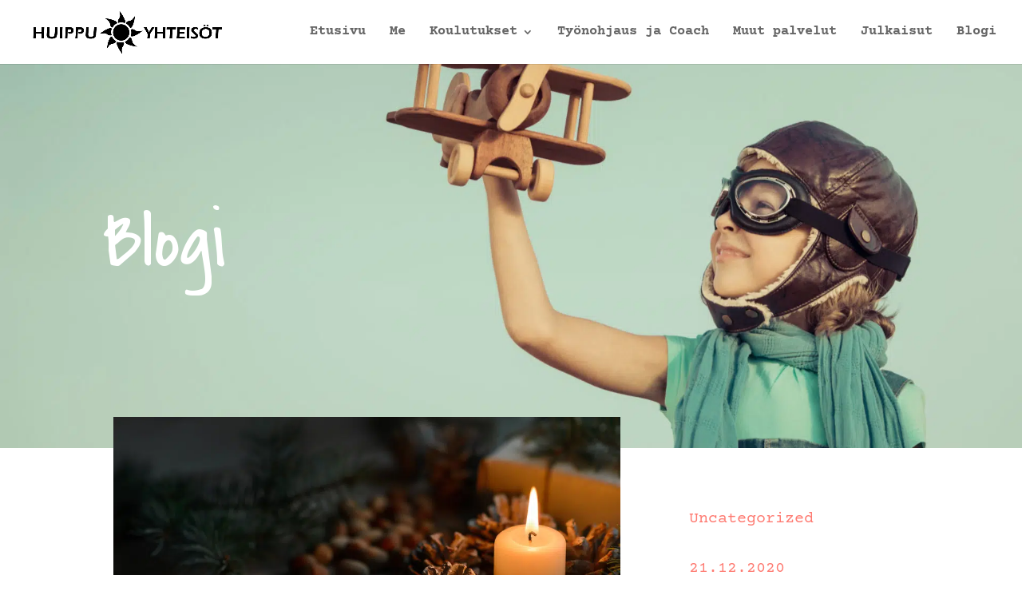

--- FILE ---
content_type: text/css; charset=utf-8
request_url: https://huippuyhteisot.fi/wp-content/cache/min/1/wp-content/themes/Divi-child-master/style.css?ver=1768204527
body_size: 285
content:
 .et_pb_gallery_item img{position:absolute;height:100%;top:0;left:0;right:0;bottom:0;object-fit:cover;width:100%}.et_pb_gallery_image{padding-top:70%}.et_mobile_menu{overflow-y:scroll!important;max-height:80vh!important;-overflow-scrolling:touch!important;-webkit-overflow-scrolling:touch!important}.flex{display:flex!important}.mobile,.mobiili{display:none}.tablet,.ipad,.pad{display:none}.fullsize,.fullwidth,.kokoleveys{size:100%!important}.mfp-title,.mfp-counter{display:none}#et_top_search{display:none!important}div.sticky{position:-webkit-sticky;position:sticky;top:0}::selection{background:#000;color:#fff}::-moz-selection{background:#000;color:#fff}.product{width:250px}#buttons{display:flex!important;justify-content:center!important}.et_pb_scroll_top:before{content:"2"}.et_pb_scroll_top.et-pb-icon{padding:4px;-webkit-border-radius:0%;-moz-border-radius:0%;border-radius:0%;right:0}.gradient-overlay:before{content:"";position:absolute;z-index:1;background:inherit;top:0;bottom:0;width:100%}.gradient-overlay .et_pb_row{z-index:2!important}.gradient-overlay{background-color:transparent}.icon-email::before{font-family:'ETmodules';content:'\e076'}.icon-phone::before{font-family:'ETmodules';content:'\e090'}.icon-mobile::before{font-family:'ETmodules';content:'\e00b'}.icon-marker::before{font-family:'ETmodules';content:'\e081'}.icon-clock::before{font-family:'ETmodules';content:'\e06b'}.et_pb_toggle_title:before{font-size:32px!important;font-family:'ETmodules';content:"\4c"!important;-webkit-transition:0.3s;transition:0.3s}.et_pb_toggle_open .et_pb_toggle_title:before{color:#d2222a!important;-ms-transform:rotate(45deg);-webkit-transform:rotate(45deg);transform:rotate(45deg)}.services{box-shadow:0 1px 1px rgba(0,0,0,.08);-moz-box-shadow:0 1px 1px rgba(0,0,0,.08);-webkit-box-shadow:0 1px 1px rgba(0,0,0,.08);transition:all 100ms ease-out 0s}.services:hover{box-shadow:0 6px 9px rgba(0,0,0,.09)}@media only screen and (max-width:1100px){.et_pb_button_alignment_right,.et_pb_button_alignment_left{text-align:center!important}.twocol-nowrap-tablet .et_pb_column{width:50%!important;margin-right:0%!important}.threecol-nowrap-tablet .et_pb_column{width:33%!important;margin-right:0%!important}.fourcol-nowrap-tablet .et_pb_column{width:24%!important;margin-right:0%!important}.fivecol-nowrap-tablet .et_pb_column{width:19%!important;margin-right:0%!important}.tablet{display:initial}.desktop{display:none}}@media only screen and (max-width:980px){.desktop-tablet{display:none}.twocol-nowrap-tablet .et_pb_column{width:50%!important;margin-right:0%!important}.threecol-nowrap-tablet .et_pb_column{width:33%!important;margin-right:0%!important}.fourcol-nowrap-tablet .et_pb_column{width:24%!important;margin-right:0%!important}.fivecol-nowrap-tablet .et_pb_column{width:19%!important;margin-right:0%!important}.et_pb_row{width:90%!important}#home .et_pb_row{width:100%!important}#main-header{position:fixed!important}.reverse{display:flex;flex-direction:column-reverse!important}.smaller{max-width:75%;margin:0 auto}}@media screen and (max-width:768px){.mobile{display:initial!important}.tablet{display:none!important}}@media screen and (max-width:500px){.twocol-nowrap-tablet .et_pb_column,.threecol-nowrap-tablet .et_pb_column,.fourcol-nowrap-tablet .et_pb_column,.fivecol-nowrap-tablet .et_pb_column{width:100%!important}#buttons{flex-direction:column!important}}body{font-size:100%;font-weight:400}body{font-size:1em;line-height:1.25}@media (min-width:43.75em){body{font-size:1em;line-height:1.375}}h1{font-size:2em;line-height:1.25}@media (min-width:43.75em){h1{font-size:2.5em;line-height:1.125}}@media (min-width:56.25em){h1{font-size:3em;line-height:1.05}}h2{font-size:1.625em;line-height:1.15384615}@media (min-width:43.75em){h2{font-size:2em;line-height:1.25}}@media (min-width:56.25em){h2{font-size:2.25em;line-height:1.25}}h3{font-size:1.375em;line-height:1.13636364}@media (min-width:43.75em){h3{font-size:1.5em;line-height:1.25}}@media (min-width:56.25em){h3{font-size:1.75em;line-height:1.25}}h4{font-size:1.125em;line-height:1.11111111}@media (min-width:43.75em){h4{line-height:1.22222222}}blockquote{font-size:1.25em;line-height:1.25}@media (min-width:43.75em){blockquote{font-size:1.5em;line-height:1.45833333}}@media only screen and (max-width:1277px){#top-menu-nav{display:none}#et_mobile_nav_menu{display:block}.mobile_menu_bar:after{position:relative!important;content:'VALIKKO';bottom:8px;left:2%;font-size:inherit;color:inherit}.mobile_nav.opened .mobile_menu_bar:before{content:'\4d';-webkit-transition:0.3s;transition:0.3s}}